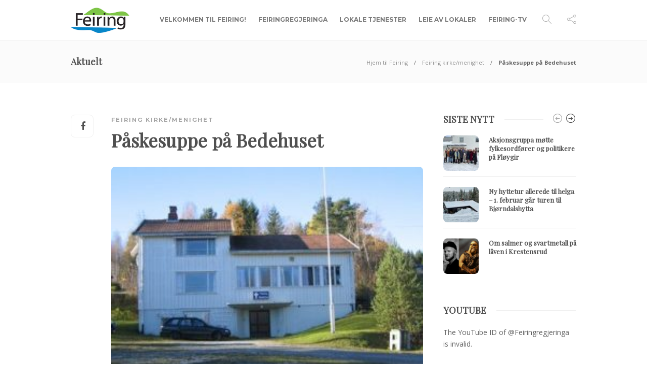

--- FILE ---
content_type: text/html; charset=UTF-8
request_url: https://feiring.info/2015/03/30/paskesuppe-pa-bedehuset/
body_size: 13380
content:
<!DOCTYPE html>
<html lang="nb-NO">
<head>
	<meta charset="UTF-8">
			<meta name="viewport" content="width=device-width, initial-scale=1">
		<meta name='robots' content='index, follow, max-image-preview:large, max-snippet:-1, max-video-preview:-1' />
	<style>img:is([sizes="auto" i], [sizes^="auto," i]) { contain-intrinsic-size: 3000px 1500px }</style>
	
	<!-- This site is optimized with the Yoast SEO plugin v26.8 - https://yoast.com/product/yoast-seo-wordpress/ -->
	<title>Påskesuppe på Bedehuset</title>
	<link rel="canonical" href="https://feiring.info/2015/03/30/paskesuppe-pa-bedehuset/" />
	<meta property="og:locale" content="nb_NO" />
	<meta property="og:type" content="article" />
	<meta property="og:title" content="Påskesuppe på Bedehuset" />
	<meta property="og:description" content="Velkommen til påskesuppe på Bedehuset, skjærtorsdag (2. april) kl. 1700. Terje Prest står for suppa, og ei lita andakt! -Kom som du er, og kom med den du vil, sier Maren Erstad, som på vegne av menighetsrådet ønsker alle innbyggere i Feiring god påske!" />
	<meta property="og:url" content="https://feiring.info/2015/03/30/paskesuppe-pa-bedehuset/" />
	<meta property="og:site_name" content="Feiring - Fager og Frodig" />
	<meta property="article:published_time" content="2015-03-30T21:53:25+00:00" />
	<meta property="og:image" content="https://feiring.info/wp-content/uploads/2014/09/feiring-bedehus-e1549913876735.jpg" />
	<meta property="og:image:width" content="290" />
	<meta property="og:image:height" content="217" />
	<meta property="og:image:type" content="image/jpeg" />
	<meta name="author" content="pr-dep" />
	<meta name="twitter:card" content="summary_large_image" />
	<meta name="twitter:label1" content="Skrevet av" />
	<meta name="twitter:data1" content="pr-dep" />
	<script type="application/ld+json" class="yoast-schema-graph">{"@context":"https://schema.org","@graph":[{"@type":"Article","@id":"https://feiring.info/2015/03/30/paskesuppe-pa-bedehuset/#article","isPartOf":{"@id":"https://feiring.info/2015/03/30/paskesuppe-pa-bedehuset/"},"author":{"name":"pr-dep","@id":"https://feiring.info/#/schema/person/43db22a015d87d17d65542494623f493"},"headline":"Påskesuppe på Bedehuset","datePublished":"2015-03-30T21:53:25+00:00","mainEntityOfPage":{"@id":"https://feiring.info/2015/03/30/paskesuppe-pa-bedehuset/"},"wordCount":51,"image":{"@id":"https://feiring.info/2015/03/30/paskesuppe-pa-bedehuset/#primaryimage"},"thumbnailUrl":"https://feiring.info/wp-content/uploads/2014/09/feiring-bedehus-e1549913876735.jpg","articleSection":["Feiring kirke/menighet"],"inLanguage":"nb-NO"},{"@type":"WebPage","@id":"https://feiring.info/2015/03/30/paskesuppe-pa-bedehuset/","url":"https://feiring.info/2015/03/30/paskesuppe-pa-bedehuset/","name":"Påskesuppe på Bedehuset","isPartOf":{"@id":"https://feiring.info/#website"},"primaryImageOfPage":{"@id":"https://feiring.info/2015/03/30/paskesuppe-pa-bedehuset/#primaryimage"},"image":{"@id":"https://feiring.info/2015/03/30/paskesuppe-pa-bedehuset/#primaryimage"},"thumbnailUrl":"https://feiring.info/wp-content/uploads/2014/09/feiring-bedehus-e1549913876735.jpg","datePublished":"2015-03-30T21:53:25+00:00","author":{"@id":"https://feiring.info/#/schema/person/43db22a015d87d17d65542494623f493"},"breadcrumb":{"@id":"https://feiring.info/2015/03/30/paskesuppe-pa-bedehuset/#breadcrumb"},"inLanguage":"nb-NO","potentialAction":[{"@type":"ReadAction","target":["https://feiring.info/2015/03/30/paskesuppe-pa-bedehuset/"]}]},{"@type":"ImageObject","inLanguage":"nb-NO","@id":"https://feiring.info/2015/03/30/paskesuppe-pa-bedehuset/#primaryimage","url":"https://feiring.info/wp-content/uploads/2014/09/feiring-bedehus-e1549913876735.jpg","contentUrl":"https://feiring.info/wp-content/uploads/2014/09/feiring-bedehus-e1549913876735.jpg","width":290,"height":217},{"@type":"BreadcrumbList","@id":"https://feiring.info/2015/03/30/paskesuppe-pa-bedehuset/#breadcrumb","itemListElement":[{"@type":"ListItem","position":1,"name":"Hjem","item":"https://feiring.info/"},{"@type":"ListItem","position":2,"name":"Påskesuppe på Bedehuset"}]},{"@type":"WebSite","@id":"https://feiring.info/#website","url":"https://feiring.info/","name":"Feiring - Fager og Frodig","description":"Informasjon om Feiring","potentialAction":[{"@type":"SearchAction","target":{"@type":"EntryPoint","urlTemplate":"https://feiring.info/?s={search_term_string}"},"query-input":{"@type":"PropertyValueSpecification","valueRequired":true,"valueName":"search_term_string"}}],"inLanguage":"nb-NO"},{"@type":"Person","@id":"https://feiring.info/#/schema/person/43db22a015d87d17d65542494623f493","name":"pr-dep","image":{"@type":"ImageObject","inLanguage":"nb-NO","@id":"https://feiring.info/#/schema/person/image/","url":"https://secure.gravatar.com/avatar/b9e2a7bfb9bbf87d9f62d7e7ad4f8c4bd9651566950ccc3f4ec02b9311261c2b?s=96&d=mm&r=g","contentUrl":"https://secure.gravatar.com/avatar/b9e2a7bfb9bbf87d9f62d7e7ad4f8c4bd9651566950ccc3f4ec02b9311261c2b?s=96&d=mm&r=g","caption":"pr-dep"},"url":"https://feiring.info/author/lisa/"}]}</script>
	<!-- / Yoast SEO plugin. -->


<link rel='dns-prefetch' href='//fonts.googleapis.com' />
<link rel='preconnect' href='https://fonts.gstatic.com' crossorigin />
<link rel="alternate" type="application/rss+xml" title="Feiring - Fager og Frodig &raquo; strøm" href="https://feiring.info/feed/" />
<link rel="alternate" type="application/rss+xml" title="Feiring - Fager og Frodig &raquo; kommentarstrøm" href="https://feiring.info/comments/feed/" />
<link rel="alternate" type="text/calendar" title="Feiring - Fager og Frodig &raquo; iCal-feed" href="https://feiring.info/events/?ical=1" />
<script type="text/javascript">
/* <![CDATA[ */
window._wpemojiSettings = {"baseUrl":"https:\/\/s.w.org\/images\/core\/emoji\/16.0.1\/72x72\/","ext":".png","svgUrl":"https:\/\/s.w.org\/images\/core\/emoji\/16.0.1\/svg\/","svgExt":".svg","source":{"concatemoji":"https:\/\/feiring.info\/wp-includes\/js\/wp-emoji-release.min.js?ver=6.8.3"}};
/*! This file is auto-generated */
!function(s,n){var o,i,e;function c(e){try{var t={supportTests:e,timestamp:(new Date).valueOf()};sessionStorage.setItem(o,JSON.stringify(t))}catch(e){}}function p(e,t,n){e.clearRect(0,0,e.canvas.width,e.canvas.height),e.fillText(t,0,0);var t=new Uint32Array(e.getImageData(0,0,e.canvas.width,e.canvas.height).data),a=(e.clearRect(0,0,e.canvas.width,e.canvas.height),e.fillText(n,0,0),new Uint32Array(e.getImageData(0,0,e.canvas.width,e.canvas.height).data));return t.every(function(e,t){return e===a[t]})}function u(e,t){e.clearRect(0,0,e.canvas.width,e.canvas.height),e.fillText(t,0,0);for(var n=e.getImageData(16,16,1,1),a=0;a<n.data.length;a++)if(0!==n.data[a])return!1;return!0}function f(e,t,n,a){switch(t){case"flag":return n(e,"\ud83c\udff3\ufe0f\u200d\u26a7\ufe0f","\ud83c\udff3\ufe0f\u200b\u26a7\ufe0f")?!1:!n(e,"\ud83c\udde8\ud83c\uddf6","\ud83c\udde8\u200b\ud83c\uddf6")&&!n(e,"\ud83c\udff4\udb40\udc67\udb40\udc62\udb40\udc65\udb40\udc6e\udb40\udc67\udb40\udc7f","\ud83c\udff4\u200b\udb40\udc67\u200b\udb40\udc62\u200b\udb40\udc65\u200b\udb40\udc6e\u200b\udb40\udc67\u200b\udb40\udc7f");case"emoji":return!a(e,"\ud83e\udedf")}return!1}function g(e,t,n,a){var r="undefined"!=typeof WorkerGlobalScope&&self instanceof WorkerGlobalScope?new OffscreenCanvas(300,150):s.createElement("canvas"),o=r.getContext("2d",{willReadFrequently:!0}),i=(o.textBaseline="top",o.font="600 32px Arial",{});return e.forEach(function(e){i[e]=t(o,e,n,a)}),i}function t(e){var t=s.createElement("script");t.src=e,t.defer=!0,s.head.appendChild(t)}"undefined"!=typeof Promise&&(o="wpEmojiSettingsSupports",i=["flag","emoji"],n.supports={everything:!0,everythingExceptFlag:!0},e=new Promise(function(e){s.addEventListener("DOMContentLoaded",e,{once:!0})}),new Promise(function(t){var n=function(){try{var e=JSON.parse(sessionStorage.getItem(o));if("object"==typeof e&&"number"==typeof e.timestamp&&(new Date).valueOf()<e.timestamp+604800&&"object"==typeof e.supportTests)return e.supportTests}catch(e){}return null}();if(!n){if("undefined"!=typeof Worker&&"undefined"!=typeof OffscreenCanvas&&"undefined"!=typeof URL&&URL.createObjectURL&&"undefined"!=typeof Blob)try{var e="postMessage("+g.toString()+"("+[JSON.stringify(i),f.toString(),p.toString(),u.toString()].join(",")+"));",a=new Blob([e],{type:"text/javascript"}),r=new Worker(URL.createObjectURL(a),{name:"wpTestEmojiSupports"});return void(r.onmessage=function(e){c(n=e.data),r.terminate(),t(n)})}catch(e){}c(n=g(i,f,p,u))}t(n)}).then(function(e){for(var t in e)n.supports[t]=e[t],n.supports.everything=n.supports.everything&&n.supports[t],"flag"!==t&&(n.supports.everythingExceptFlag=n.supports.everythingExceptFlag&&n.supports[t]);n.supports.everythingExceptFlag=n.supports.everythingExceptFlag&&!n.supports.flag,n.DOMReady=!1,n.readyCallback=function(){n.DOMReady=!0}}).then(function(){return e}).then(function(){var e;n.supports.everything||(n.readyCallback(),(e=n.source||{}).concatemoji?t(e.concatemoji):e.wpemoji&&e.twemoji&&(t(e.twemoji),t(e.wpemoji)))}))}((window,document),window._wpemojiSettings);
/* ]]> */
</script>
<link rel='stylesheet' id='tribe-events-pro-mini-calendar-block-styles-css' href='https://feiring.info/wp-content/plugins/events-calendar-pro/build/css/tribe-events-pro-mini-calendar-block.css?ver=7.7.11' type='text/css' media='all' />
<link rel='stylesheet' id='sbi_styles-css' href='https://feiring.info/wp-content/plugins/instagram-feed/css/sbi-styles.min.css?ver=6.10.0' type='text/css' media='all' />
<style id='wp-emoji-styles-inline-css' type='text/css'>

	img.wp-smiley, img.emoji {
		display: inline !important;
		border: none !important;
		box-shadow: none !important;
		height: 1em !important;
		width: 1em !important;
		margin: 0 0.07em !important;
		vertical-align: -0.1em !important;
		background: none !important;
		padding: 0 !important;
	}
</style>
<link rel='stylesheet' id='wp-block-library-css' href='https://feiring.info/wp-includes/css/dist/block-library/style.min.css?ver=6.8.3' type='text/css' media='all' />
<style id='classic-theme-styles-inline-css' type='text/css'>
/*! This file is auto-generated */
.wp-block-button__link{color:#fff;background-color:#32373c;border-radius:9999px;box-shadow:none;text-decoration:none;padding:calc(.667em + 2px) calc(1.333em + 2px);font-size:1.125em}.wp-block-file__button{background:#32373c;color:#fff;text-decoration:none}
</style>
<style id='global-styles-inline-css' type='text/css'>
:root{--wp--preset--aspect-ratio--square: 1;--wp--preset--aspect-ratio--4-3: 4/3;--wp--preset--aspect-ratio--3-4: 3/4;--wp--preset--aspect-ratio--3-2: 3/2;--wp--preset--aspect-ratio--2-3: 2/3;--wp--preset--aspect-ratio--16-9: 16/9;--wp--preset--aspect-ratio--9-16: 9/16;--wp--preset--color--black: #000000;--wp--preset--color--cyan-bluish-gray: #abb8c3;--wp--preset--color--white: #ffffff;--wp--preset--color--pale-pink: #f78da7;--wp--preset--color--vivid-red: #cf2e2e;--wp--preset--color--luminous-vivid-orange: #ff6900;--wp--preset--color--luminous-vivid-amber: #fcb900;--wp--preset--color--light-green-cyan: #7bdcb5;--wp--preset--color--vivid-green-cyan: #00d084;--wp--preset--color--pale-cyan-blue: #8ed1fc;--wp--preset--color--vivid-cyan-blue: #0693e3;--wp--preset--color--vivid-purple: #9b51e0;--wp--preset--gradient--vivid-cyan-blue-to-vivid-purple: linear-gradient(135deg,rgba(6,147,227,1) 0%,rgb(155,81,224) 100%);--wp--preset--gradient--light-green-cyan-to-vivid-green-cyan: linear-gradient(135deg,rgb(122,220,180) 0%,rgb(0,208,130) 100%);--wp--preset--gradient--luminous-vivid-amber-to-luminous-vivid-orange: linear-gradient(135deg,rgba(252,185,0,1) 0%,rgba(255,105,0,1) 100%);--wp--preset--gradient--luminous-vivid-orange-to-vivid-red: linear-gradient(135deg,rgba(255,105,0,1) 0%,rgb(207,46,46) 100%);--wp--preset--gradient--very-light-gray-to-cyan-bluish-gray: linear-gradient(135deg,rgb(238,238,238) 0%,rgb(169,184,195) 100%);--wp--preset--gradient--cool-to-warm-spectrum: linear-gradient(135deg,rgb(74,234,220) 0%,rgb(151,120,209) 20%,rgb(207,42,186) 40%,rgb(238,44,130) 60%,rgb(251,105,98) 80%,rgb(254,248,76) 100%);--wp--preset--gradient--blush-light-purple: linear-gradient(135deg,rgb(255,206,236) 0%,rgb(152,150,240) 100%);--wp--preset--gradient--blush-bordeaux: linear-gradient(135deg,rgb(254,205,165) 0%,rgb(254,45,45) 50%,rgb(107,0,62) 100%);--wp--preset--gradient--luminous-dusk: linear-gradient(135deg,rgb(255,203,112) 0%,rgb(199,81,192) 50%,rgb(65,88,208) 100%);--wp--preset--gradient--pale-ocean: linear-gradient(135deg,rgb(255,245,203) 0%,rgb(182,227,212) 50%,rgb(51,167,181) 100%);--wp--preset--gradient--electric-grass: linear-gradient(135deg,rgb(202,248,128) 0%,rgb(113,206,126) 100%);--wp--preset--gradient--midnight: linear-gradient(135deg,rgb(2,3,129) 0%,rgb(40,116,252) 100%);--wp--preset--font-size--small: 13px;--wp--preset--font-size--medium: 20px;--wp--preset--font-size--large: 36px;--wp--preset--font-size--x-large: 42px;--wp--preset--spacing--20: 0.44rem;--wp--preset--spacing--30: 0.67rem;--wp--preset--spacing--40: 1rem;--wp--preset--spacing--50: 1.5rem;--wp--preset--spacing--60: 2.25rem;--wp--preset--spacing--70: 3.38rem;--wp--preset--spacing--80: 5.06rem;--wp--preset--shadow--natural: 6px 6px 9px rgba(0, 0, 0, 0.2);--wp--preset--shadow--deep: 12px 12px 50px rgba(0, 0, 0, 0.4);--wp--preset--shadow--sharp: 6px 6px 0px rgba(0, 0, 0, 0.2);--wp--preset--shadow--outlined: 6px 6px 0px -3px rgba(255, 255, 255, 1), 6px 6px rgba(0, 0, 0, 1);--wp--preset--shadow--crisp: 6px 6px 0px rgba(0, 0, 0, 1);}:where(.is-layout-flex){gap: 0.5em;}:where(.is-layout-grid){gap: 0.5em;}body .is-layout-flex{display: flex;}.is-layout-flex{flex-wrap: wrap;align-items: center;}.is-layout-flex > :is(*, div){margin: 0;}body .is-layout-grid{display: grid;}.is-layout-grid > :is(*, div){margin: 0;}:where(.wp-block-columns.is-layout-flex){gap: 2em;}:where(.wp-block-columns.is-layout-grid){gap: 2em;}:where(.wp-block-post-template.is-layout-flex){gap: 1.25em;}:where(.wp-block-post-template.is-layout-grid){gap: 1.25em;}.has-black-color{color: var(--wp--preset--color--black) !important;}.has-cyan-bluish-gray-color{color: var(--wp--preset--color--cyan-bluish-gray) !important;}.has-white-color{color: var(--wp--preset--color--white) !important;}.has-pale-pink-color{color: var(--wp--preset--color--pale-pink) !important;}.has-vivid-red-color{color: var(--wp--preset--color--vivid-red) !important;}.has-luminous-vivid-orange-color{color: var(--wp--preset--color--luminous-vivid-orange) !important;}.has-luminous-vivid-amber-color{color: var(--wp--preset--color--luminous-vivid-amber) !important;}.has-light-green-cyan-color{color: var(--wp--preset--color--light-green-cyan) !important;}.has-vivid-green-cyan-color{color: var(--wp--preset--color--vivid-green-cyan) !important;}.has-pale-cyan-blue-color{color: var(--wp--preset--color--pale-cyan-blue) !important;}.has-vivid-cyan-blue-color{color: var(--wp--preset--color--vivid-cyan-blue) !important;}.has-vivid-purple-color{color: var(--wp--preset--color--vivid-purple) !important;}.has-black-background-color{background-color: var(--wp--preset--color--black) !important;}.has-cyan-bluish-gray-background-color{background-color: var(--wp--preset--color--cyan-bluish-gray) !important;}.has-white-background-color{background-color: var(--wp--preset--color--white) !important;}.has-pale-pink-background-color{background-color: var(--wp--preset--color--pale-pink) !important;}.has-vivid-red-background-color{background-color: var(--wp--preset--color--vivid-red) !important;}.has-luminous-vivid-orange-background-color{background-color: var(--wp--preset--color--luminous-vivid-orange) !important;}.has-luminous-vivid-amber-background-color{background-color: var(--wp--preset--color--luminous-vivid-amber) !important;}.has-light-green-cyan-background-color{background-color: var(--wp--preset--color--light-green-cyan) !important;}.has-vivid-green-cyan-background-color{background-color: var(--wp--preset--color--vivid-green-cyan) !important;}.has-pale-cyan-blue-background-color{background-color: var(--wp--preset--color--pale-cyan-blue) !important;}.has-vivid-cyan-blue-background-color{background-color: var(--wp--preset--color--vivid-cyan-blue) !important;}.has-vivid-purple-background-color{background-color: var(--wp--preset--color--vivid-purple) !important;}.has-black-border-color{border-color: var(--wp--preset--color--black) !important;}.has-cyan-bluish-gray-border-color{border-color: var(--wp--preset--color--cyan-bluish-gray) !important;}.has-white-border-color{border-color: var(--wp--preset--color--white) !important;}.has-pale-pink-border-color{border-color: var(--wp--preset--color--pale-pink) !important;}.has-vivid-red-border-color{border-color: var(--wp--preset--color--vivid-red) !important;}.has-luminous-vivid-orange-border-color{border-color: var(--wp--preset--color--luminous-vivid-orange) !important;}.has-luminous-vivid-amber-border-color{border-color: var(--wp--preset--color--luminous-vivid-amber) !important;}.has-light-green-cyan-border-color{border-color: var(--wp--preset--color--light-green-cyan) !important;}.has-vivid-green-cyan-border-color{border-color: var(--wp--preset--color--vivid-green-cyan) !important;}.has-pale-cyan-blue-border-color{border-color: var(--wp--preset--color--pale-cyan-blue) !important;}.has-vivid-cyan-blue-border-color{border-color: var(--wp--preset--color--vivid-cyan-blue) !important;}.has-vivid-purple-border-color{border-color: var(--wp--preset--color--vivid-purple) !important;}.has-vivid-cyan-blue-to-vivid-purple-gradient-background{background: var(--wp--preset--gradient--vivid-cyan-blue-to-vivid-purple) !important;}.has-light-green-cyan-to-vivid-green-cyan-gradient-background{background: var(--wp--preset--gradient--light-green-cyan-to-vivid-green-cyan) !important;}.has-luminous-vivid-amber-to-luminous-vivid-orange-gradient-background{background: var(--wp--preset--gradient--luminous-vivid-amber-to-luminous-vivid-orange) !important;}.has-luminous-vivid-orange-to-vivid-red-gradient-background{background: var(--wp--preset--gradient--luminous-vivid-orange-to-vivid-red) !important;}.has-very-light-gray-to-cyan-bluish-gray-gradient-background{background: var(--wp--preset--gradient--very-light-gray-to-cyan-bluish-gray) !important;}.has-cool-to-warm-spectrum-gradient-background{background: var(--wp--preset--gradient--cool-to-warm-spectrum) !important;}.has-blush-light-purple-gradient-background{background: var(--wp--preset--gradient--blush-light-purple) !important;}.has-blush-bordeaux-gradient-background{background: var(--wp--preset--gradient--blush-bordeaux) !important;}.has-luminous-dusk-gradient-background{background: var(--wp--preset--gradient--luminous-dusk) !important;}.has-pale-ocean-gradient-background{background: var(--wp--preset--gradient--pale-ocean) !important;}.has-electric-grass-gradient-background{background: var(--wp--preset--gradient--electric-grass) !important;}.has-midnight-gradient-background{background: var(--wp--preset--gradient--midnight) !important;}.has-small-font-size{font-size: var(--wp--preset--font-size--small) !important;}.has-medium-font-size{font-size: var(--wp--preset--font-size--medium) !important;}.has-large-font-size{font-size: var(--wp--preset--font-size--large) !important;}.has-x-large-font-size{font-size: var(--wp--preset--font-size--x-large) !important;}
:where(.wp-block-post-template.is-layout-flex){gap: 1.25em;}:where(.wp-block-post-template.is-layout-grid){gap: 1.25em;}
:where(.wp-block-columns.is-layout-flex){gap: 2em;}:where(.wp-block-columns.is-layout-grid){gap: 2em;}
:root :where(.wp-block-pullquote){font-size: 1.5em;line-height: 1.6;}
</style>
<link rel='stylesheet' id='ye_dynamic-css' href='https://feiring.info/wp-content/plugins/youtube-embed/css/main.min.css?ver=5.4' type='text/css' media='all' />
<link rel='stylesheet' id='tribe-events-v2-single-skeleton-css' href='https://feiring.info/wp-content/plugins/the-events-calendar/build/css/tribe-events-single-skeleton.css?ver=6.15.12.2' type='text/css' media='all' />
<link rel='stylesheet' id='tribe-events-v2-single-skeleton-full-css' href='https://feiring.info/wp-content/plugins/the-events-calendar/build/css/tribe-events-single-full.css?ver=6.15.12.2' type='text/css' media='all' />
<link rel='stylesheet' id='tec-events-elementor-widgets-base-styles-css' href='https://feiring.info/wp-content/plugins/the-events-calendar/build/css/integrations/plugins/elementor/widgets/widget-base.css?ver=6.15.12.2' type='text/css' media='all' />
<link rel='stylesheet' id='tablepress-default-css' href='https://feiring.info/wp-content/tablepress-combined.min.css?ver=24' type='text/css' media='all' />
<link rel='stylesheet' id='bootstrap-css' href='https://feiring.info/wp-content/themes/gillion/css/plugins/bootstrap.min.css?ver=3.3.4' type='text/css' media='all' />
<link rel='stylesheet' id='font-awesome-css' href='https://feiring.info/wp-content/plugins/elementor/assets/lib/font-awesome/css/font-awesome.min.css?ver=4.7.0' type='text/css' media='all' />
<link rel='stylesheet' id='gillion-plugins-css' href='https://feiring.info/wp-content/themes/gillion/css/plugins.css?ver=6.8.3' type='text/css' media='all' />
<link rel='stylesheet' id='gillion-styles-css' href='https://feiring.info/wp-content/themes/gillion/style.css?ver=6.8.3' type='text/css' media='all' />
<link rel='stylesheet' id='gillion-responsive-css' href='https://feiring.info/wp-content/themes/gillion/css/responsive.css?ver=6.8.3' type='text/css' media='all' />
<style id='gillion-responsive-inline-css' type='text/css'>
@media (min-width: 1050px) {.container { max-width: 1000px!important;min-width: 1000px!important; width: 1000px!important;}/* Elementor Page Builder */.elementor-section-boxed.elementor-top-section > .elementor-container { width: 1000px;min-width: auto;max-width: 100%; }.elementor-section-boxed.elementor-top-section > .elementor-container .elementor-section > .elementor-container {width: 100%;}} 



.elementor-widget-text-editor a { text-decoration: underline;}.drts-view-entities-list-grid a { text-decoration: none !important;}.simcal-event-details p:last-child a { display: none !important;}
</style>
<link rel='stylesheet' id='gillion-theme-settings-css' href='https://feiring.info/wp-content/uploads/gillion-dynamic-styles.css?ver=234925514' type='text/css' media='all' />
<link rel='stylesheet' id='plyr-css' href='https://feiring.info/wp-content/themes/gillion/css/plugins/plyr.css?ver=6.8.3' type='text/css' media='all' />
<link rel='stylesheet' id='gillion-default-fonts-css' href='https://fonts.googleapis.com/css?family=Montserrat%3A300%2C400%2C400i%2C700%7COpen+Sans%3A300%2C400%2C400i%2C700&#038;ver=6.8.3' type='text/css' media='all' />
<link rel="preload" as="style" href="https://fonts.googleapis.com/css?family=Open%20Sans%7CPlayfair%20Display%7CMontserrat:700&#038;display=swap&#038;ver=1765392301" /><link rel="stylesheet" href="https://fonts.googleapis.com/css?family=Open%20Sans%7CPlayfair%20Display%7CMontserrat:700&#038;display=swap&#038;ver=1765392301" media="print" onload="this.media='all'"><noscript><link rel="stylesheet" href="https://fonts.googleapis.com/css?family=Open%20Sans%7CPlayfair%20Display%7CMontserrat:700&#038;display=swap&#038;ver=1765392301" /></noscript><script type="text/javascript" src="https://feiring.info/wp-includes/js/jquery/jquery.min.js?ver=3.7.1" id="jquery-core-js"></script>
<script type="text/javascript" src="https://feiring.info/wp-includes/js/jquery/jquery-migrate.min.js?ver=3.4.1" id="jquery-migrate-js"></script>
<script type="text/javascript" src="https://feiring.info/wp-content/themes/gillion/js/plugins.js?ver=6.8.3" id="gillion-plugins-js"></script>
<script type="text/javascript" id="gillion-scripts-js-extra">
/* <![CDATA[ */
var gillion_loadmore_posts = {"ajax_url":"https:\/\/feiring.info\/wp-admin\/admin-ajax.php"};
var gillion = {"siteurl":"https:\/\/feiring.info\/","loggedin":"","page_loader":"0","notice":"","header_animation_dropdown_delay":"1000","header_animation_dropdown":"easeOutQuint","header_animation_dropdown_speed":"300","lightbox_opacity":"0.88","lightbox_transition":"elastic","page_numbers_prev":"Previous","page_numbers_next":"Next","rtl_support":"","footer_parallax":"","social_share":"{\"facebook\":\"1\"}","text_show_all":"Show All","single_post_slider_parallax":"1"};
/* ]]> */
</script>
<script type="text/javascript" src="https://feiring.info/wp-content/themes/gillion/js/scripts.js?ver=6.8.3" id="gillion-scripts-js"></script>
<script type="text/javascript" src="https://feiring.info/wp-content/themes/gillion/js/plugins/plyr.min.js?ver=6.8.3" id="plyr-js"></script>
<link rel="https://api.w.org/" href="https://feiring.info/wp-json/" /><link rel="alternate" title="JSON" type="application/json" href="https://feiring.info/wp-json/wp/v2/posts/11468" /><link rel="EditURI" type="application/rsd+xml" title="RSD" href="https://feiring.info/xmlrpc.php?rsd" />
<meta name="generator" content="WordPress 6.8.3" />
<link rel='shortlink' href='https://feiring.info/?p=11468' />
<link rel="alternate" title="oEmbed (JSON)" type="application/json+oembed" href="https://feiring.info/wp-json/oembed/1.0/embed?url=https%3A%2F%2Ffeiring.info%2F2015%2F03%2F30%2Fpaskesuppe-pa-bedehuset%2F" />
<link rel="alternate" title="oEmbed (XML)" type="text/xml+oembed" href="https://feiring.info/wp-json/oembed/1.0/embed?url=https%3A%2F%2Ffeiring.info%2F2015%2F03%2F30%2Fpaskesuppe-pa-bedehuset%2F&#038;format=xml" />
<meta name="generator" content="Redux 4.5.10" /><meta name="tec-api-version" content="v1"><meta name="tec-api-origin" content="https://feiring.info"><link rel="alternate" href="https://feiring.info/wp-json/tribe/events/v1/" /><meta name="generator" content="Elementor 3.33.2; features: additional_custom_breakpoints; settings: css_print_method-external, google_font-enabled, font_display-swap">
			<style>
				.e-con.e-parent:nth-of-type(n+4):not(.e-lazyloaded):not(.e-no-lazyload),
				.e-con.e-parent:nth-of-type(n+4):not(.e-lazyloaded):not(.e-no-lazyload) * {
					background-image: none !important;
				}
				@media screen and (max-height: 1024px) {
					.e-con.e-parent:nth-of-type(n+3):not(.e-lazyloaded):not(.e-no-lazyload),
					.e-con.e-parent:nth-of-type(n+3):not(.e-lazyloaded):not(.e-no-lazyload) * {
						background-image: none !important;
					}
				}
				@media screen and (max-height: 640px) {
					.e-con.e-parent:nth-of-type(n+2):not(.e-lazyloaded):not(.e-no-lazyload),
					.e-con.e-parent:nth-of-type(n+2):not(.e-lazyloaded):not(.e-no-lazyload) * {
						background-image: none !important;
					}
				}
			</style>
			<link rel="icon" href="https://feiring.info/wp-content/uploads/2019/01/logo2-1.png" sizes="32x32" />
<link rel="icon" href="https://feiring.info/wp-content/uploads/2019/01/logo2-1.png" sizes="192x192" />
<link rel="apple-touch-icon" href="https://feiring.info/wp-content/uploads/2019/01/logo2-1.png" />
<meta name="msapplication-TileImage" content="https://feiring.info/wp-content/uploads/2019/01/logo2-1.png" />
		<style type="text/css" id="wp-custom-css">
			.post-style-cover .post-container:after {
    background: linear-gradient( rgba(0, 0, 0, 0) 25%, rgba(0, 0, 0, 0.75) ) !important;
}
.elementor-heading-title a {
	text-decoration: underline;
}		</style>
		</head>
<body class="wp-singular post-template-default single single-post postid-11468 single-format-standard wp-theme-gillion tribe-no-js singular sh-body-header-sticky sh-title-style1 sh-section-tabs-style1 sh-carousel-style1 sh-carousel-position-title sh-post-categories-style1 sh-review-style1 sh-meta-order-bottom sh-instagram-widget-columns2 sh-categories-position-image sh-media-icon-title sh-wc-labels-off sh-instagram-widget-with-button elementor-default elementor-kit-22761" >


<div class="sh-header-side">
	</div>
<div class="sh-header-side-overlay"></div>

	<div id="page-container" class="">
		
														<header class="primary-mobile">
						<div id="header-mobile" class="sh-header-mobile">
	<div class="sh-header-mobile-navigation">
		<div class="container">
			<div class="sh-table sh-header-mobile-table">
				<div class="sh-table-cell">

										<nav id="header-navigation-mobile" class="header-standard-position sh-header-mobile-navigation-left">
						<div class="sh-nav-container">
							<ul class="sh-nav">
								<li>
									<div class="sh-hamburger-menu sh-nav-dropdown">
					                	<span></span>
					                	<span></span>
					                	<span></span>
					                	<span></span>
					                </div>
								</li>
							</ul>
						</div>
					</nav>

				</div>
				<div class="sh-table-cell sh-header-logo-container">

										        <div class="header-logo">
            <a href="https://feiring.info/" class="header-logo-container sh-table-small">
                <div class="sh-table-cell">

                    <img class="sh-standard-logo" src="https://feiring.info/wp-content/uploads/2011/09/logo.png" alt="Feiring - Fager og Frodig" height=&quot;50&quot; />
                    <img class="sh-sticky-logo" src="https://feiring.info/wp-content/uploads/2011/09/logo.png" alt="Feiring - Fager og Frodig" height=&quot;50&quot; />
                    <img class="sh-light-logo" src="https://feiring.info/wp-content/uploads/2011/09/logo.png" alt="Feiring - Fager og Frodig" height=&quot;50&quot; />

                </div>
            </a>
        </div>

    
				</div>
				<div class="sh-table-cell">

										<nav class="header-standard-position sh-header-mobile-navigation-right">
						<div class="sh-nav-container">
							<ul class="sh-nav">

																
							</ul>
						</div>
					</nav>

				</div>
			</div>
		</div>
	</div>
	<nav class="sh-header-mobile-dropdown">
		<div class="container sh-nav-container">
			<ul class="sh-nav-mobile"></ul>
		</div>

		<div class="container sh-nav-container">
							<div class="header-mobile-social-media">
					<a href="https://www.facebook.com/2093Feiring/"  target = "_blank"  class="social-media-facebook">
                    <i class="fa fa-facebook"></i>
                </a><a href="https://www.instagram.com/feiringbygda/?hl=nb"  target = "_blank"  class="social-media-instagram">
                    <i class="fa fa-instagram"></i>
                </a><a href="https://www.youtube.com/@Feiringregjeringa/featured"  target = "_blank"  class="social-media-youtube">
                    <i class="fa fa-youtube"></i>
                </a><div class="sh-clear"></div>				</div>
					</div>

					<div class="header-mobile-search">
				<div class="container sh-nav-container">
					<form role="search" method="get" class="header-mobile-form" action="https://feiring.info/">
						<input class="header-mobile-form-input" type="text" placeholder="Search here.." value="" name="s" required />
						<button type="submit" class="header-mobile-form-submit">
							<i class="icon-magnifier"></i>
						</button>
					</form>
				</div>
			</div>
			</nav>
</div>
					</header>
					<header class="primary-desktop">
						
<div class="sh-header-height">
	<div class="sh-header sh-header-2 sh-sticky-header">
		<div class="container">
			<div class="sh-table">
				<div class="sh-table-cell sh-header-logo-container">

										<nav class="header-standard-position">
						<div class="sh-nav-container">
							<ul class="sh-nav sh-nav-left">
								<li>
																		        <div class="header-logo">
            <a href="https://feiring.info/" class="header-logo-container sh-table-small">
                <div class="sh-table-cell">

                    <img class="sh-standard-logo" src="https://feiring.info/wp-content/uploads/2011/09/logo.png" alt="Feiring - Fager og Frodig" height=&quot;50&quot; />
                    <img class="sh-sticky-logo" src="https://feiring.info/wp-content/uploads/2011/09/logo.png" alt="Feiring - Fager og Frodig" height=&quot;50&quot; />
                    <img class="sh-light-logo" src="https://feiring.info/wp-content/uploads/2011/09/logo.png" alt="Feiring - Fager og Frodig" height=&quot;50&quot; />

                </div>
            </a>
        </div>

    								</li>
							</ul>
						</div>
					</nav>

				</div>
				<div class="sh-table-cell sh-header-nav-container">

										<nav id="header-navigation" class="header-standard-position">

													<div class="sh-nav-container">
								<ul class="sh-nav">
									<li id="menu-item-22868" class="menu-item menu-item-type-post_type menu-item-object-page menu-item-22868"><a href = "https://feiring.info/om-feiring-2/">Velkommen til Feiring!</a></li><li id="menu-item-22871" class="menu-item menu-item-type-post_type menu-item-object-page menu-item-22871"><a href = "https://feiring.info/feiringregjeringa/">Feiringregjeringa</a></li><li id="menu-item-23157" class="menu-item menu-item-type-post_type menu-item-object-page menu-item-23157"><a href = "https://feiring.info/tjenester/">Lokale tjenester</a></li><li id="menu-item-26310" class="menu-item menu-item-type-post_type menu-item-object-page menu-item-26310"><a href = "https://feiring.info/leie-av-lokaler-i-feiring/">Leie av lokaler</a></li><li id="menu-item-23417" class="menu-item menu-item-type-custom menu-item-object-custom menu-item-23417"><a href = "https://www.youtube.com/@Feiringregjeringa">Feiring-TV</a></li>																		
            <li class="menu-item sh-nav-search sh-nav-special">
                <a href="#"><i class="icon icon-magnifier"></i></a>
            </li>									
            <li class="menu-item menu-item-has-children sh-nav-share sh-nav-special">
            	<a href="#">
            		<div>
            			<i class="icon icon-share"></i>
            		</div>
            	</a>
            	<ul class="sub-menu sh-nav-share-ul">
            		<li class="sh-share-item sh-share-item-facebook menu-item">
                <a href="https://www.facebook.com/2093Feiring/"  target = "_blank" >
                    <i class="fa fa-facebook"></i>
                </a>
            </li><li class="sh-share-item sh-share-item-instagram menu-item">
                <a href="https://www.instagram.com/feiringbygda/?hl=nb"  target = "_blank" >
                    <i class="fa fa-instagram"></i>
                </a>
            </li><li class="sh-share-item sh-share-item-youtube menu-item">
                <a href="https://www.youtube.com/@Feiringregjeringa/featured"  target = "_blank" >
                    <i class="fa fa-youtube"></i>
                </a>
            </li>
            	</ul>
            </li>																																													
								</ul>
							</div>

											</nav>

				</div>
			</div>
		</div>

		<div class="sh-header-search-side">
	<div class="sh-header-search-side-container">

		<form method="get" class="sh-header-search-form" action="https://feiring.info/">
			<input type="text" value="" name="s" class="sh-header-search-side-input" placeholder="Enter a keyword to search..." />
			<div class="sh-header-search-side-close">
				<i class="ti-close"></i>
			</div>
			<div class="sh-header-search-side-icon">
				<i class="ti-search"></i>
			</div>
		</form>

	</div>
</div>
	</div>
</div>
					</header>
							


			


			
	
		<div class="sh-titlebar">
			<div class="container">
				<div class="sh-table sh-titlebar-height-small">
					<div class="titlebar-title sh-table-cell">

													<h2>
								Aktuelt							</h2>
						
					</div>
											<div class="title-level sh-table-cell">

							<div id="breadcrumbs" class="breadcrumb-trail breadcrumbs"><span class="item-home"><a class="bread-link bread-home" href="https://feiring.info/" title="Hjem til Feiring">Hjem til Feiring</a></span><span class="separator"> &gt; </span><span class="item-cat"><a href="https://feiring.info/category/feiring-kirke/">Feiring kirke/menighet</a></span><span class="separator"> &gt; </span><span class="item-current item-11468"><span class="bread-current bread-11468" title="Påskesuppe på Bedehuset">Påskesuppe på Bedehuset</span></span></div>
						</div>
									</div>
			</div>
		</div>

	

			
		
			<div id="wrapper" class="layout-default">
				
				<div class="content-container sh-page-layout-default">
									<div class="container entry-content">
				
				


	<div id="content-wrapper" class="content-wrapper-with-sidebar">
		<div id="content" class="content-layout-sidebar-right content-with-sidebar-right">
			<div class="blog-single blog-style-single blog-style-single-share  blog-blockquote-style1  blog-style-post-toptitle">
				
							<article id="post-11468" class="post-item post-item-single post-11468 post type-post status-publish format-standard has-post-thumbnail hentry category-feiring-kirke">

								<meta content="https://feiring.info/wp-content/uploads/2014/09/feiring-bedehus-e1549913876735.jpg" itemprop="image"/>

								
								
								<div class="post-item-single-container">
																												<div class="post-content-share post-content-share-bar"></div>
									
																			<div class="post-single-meta">
											<div class="post-categories-container">
                <div class="post-categories"><a href="https://feiring.info/category/feiring-kirke/">Feiring kirke/menighet</a></div>
            </div>
																							<a class="post-title">
													<h1>
																												Påskesuppe på Bedehuset													</h1>
												</a>
											
											<div class="post-meta">
												
    <div class="post-meta-content">
        
                
                
                
                
                
                            <span class="placeholder-post-read-later"></span>
            </div>

											</div>
										</div>
									

																			<div class="post-type-content">
											
			<div class="post-thumbnail">
						<img src="https://feiring.info/wp-content/uploads/2014/09/feiring-bedehus-e1549913876735.jpg" alt="Påskesuppe på Bedehuset">
			
        <a href="https://feiring.info/wp-content/uploads/2014/09/feiring-bedehus-e1549913876735.jpg" class="post-lightbox" data-rel="lightcase:post_gallery_11468"></a>

    		</div>

			
										</div>
									

									<div class="post-content post-single-content">
										
										<p>Velkommen til påskesuppe på Bedehuset, skjærtorsdag (2. april) kl. 1700.</p>
<div>Terje Prest står for suppa, og ei lita andakt! -Kom som du er, og kom med den du vil, sier Maren Erstad, som på vegne av menighetsrådet ønsker alle innbyggere i Feiring god påske!</div>
<div></div>
<div><a href="http://feiring.info/wp-content/uploads/2015/03/god-paske2.jpg"><img fetchpriority="high" decoding="async" class="alignnone size-full wp-image-11469" src="http://feiring.info/wp-content/uploads/2015/03/god-paske2.jpg" alt="god-paske2" width="400" height="237" /></a></div>
<div></div>

																			</div>


																		<div class="sh-page-links"></div>

									<div class="post-tags-container">
																				

																				

																				
																				<div class="sh-clear"></div>
									</div>

																			<div class="post-content-share-mobile-contaner">
											<div class="post-content-share post-content-share-bar post-content-share-mobile"></div>
										</div>
									
								</div>

																		<script type="text/javascript">
										jQuery(function($) {
											$.ajax({
												type: 'POST',
												url: "/wp-admin/admin-ajax.php",
												data : {
													action : 'post_views_count',
													post_id : 11468												},
												success: function( response ) {
													$('.sh-page-views').html( response );
												}
											});
										});
									</script>
									



																		
				<div class="post-switch post-swtich-style1">
			<div class="row">
				<div class="col-md-6">
											
							<div class="post-switch-item " style="background-image: url(https://feiring.info/wp-content/uploads/2015/03/paskefeiring-1024x602.jpg);">
								<div class="post-switch-item-content">
																			<a href="https://feiring.info/2015/03/30/paske-feiring-2/" class="post-switch-item-left">
											<i class="icon icon-arrow-left-circle"></i>
										</a>
									
									<div class="post-switch-item-right">
										<div class="post-categories-container">
                <div class="post-categories"><a href="https://feiring.info/category/dette-er-feiring/">Dette er Feiring</a></div>
            </div>										<p>
																							<a href="https://feiring.info/2015/03/30/paske-feiring-2/">
																											Påske-Feiring																									</a>
																					</p>
									</div>
								</div>
							</div>

															</div>
				<div class="col-md-6">
											
							<div class="post-switch-next post-switch-item " style="background-image: url(https://feiring.info/wp-content/uploads/2015/03/lopp.jpg);">
								<div class="post-switch-item-content">

									<div class="post-switch-item-right">
										<div class="post-categories-container">
                <div class="post-categories"><a href="https://feiring.info/category/aktiviteter/">Aktiviteter</a></div>
            </div>										<p>
																							<a href="https://feiring.info/2015/03/30/loppemarked1/">
																											Loppemarked																									</a>
																					</p>
									</div>

																			<a href="https://feiring.info/2015/03/30/loppemarked1/" class="post-switch-item-left">
											<i class="icon icon-arrow-right-circle"></i>
										</a>
									
								</div>
							</div>

															</div>
			</div>
		</div>

									




																		

									
									
							</article>
						
				</div>
			</div>
							<div id="sidebar" class="sidebar-right">
					
<div class="sidebar-container">
			<div id="posts_slider-1" class="widget_facebook widget-item widget_posts_slider">
			<div class="widget-slide-arrows-container">
			<div class="sh-widget-title-styling"><h3 class="widget-title">SISTE NYTT</h3></div>                			<div class="widget-slide-arrows sh-carousel-buttons-styling"></div>
            		</div>
	
			
			<div class="sh-widget-posts-slider sh-widget-posts-slider-init">
				<div class="sh-widget-posts-slider-group">
				
                            						<div class="sh-widget-posts-slider-item sh-widget-posts-slider-style1">
    							<a href="https://feiring.info/2026/01/29/aksjonsgruppa-motte-fylkesordforer-og-politikere-pa-floygir/" class="sh-widget-posts-slider-thumbnail sh-post-review-mini" style="background-image: url( https://feiring.info/wp-content/uploads/2026/01/afk_aksjonsgruppa-80x80.jpg);">
                                                                        <div class="post-overlay-small"></div>
                                </a>
    							<div class="sh-widget-posts-slider-content">
    								<a href="https://feiring.info/2026/01/29/aksjonsgruppa-motte-fylkesordforer-og-politikere-pa-floygir/">
    									<h5 class="post-title">
    										Aksjonsgruppa møtte fylkesordfører og politikere på Fløygir    									</h5>
    								</a>
    								<div class="post-meta">
    									
    <div class="post-meta-content">
        
                
                
                
                
                
                            <span class="placeholder-post-read-later"></span>
            </div>

    								</div>
    							</div>
    						</div>
                        
						
					
                            						<div class="sh-widget-posts-slider-item sh-widget-posts-slider-style1">
    							<a href="https://feiring.info/2026/01/28/ny-hyttetur-allerede-til-helga-1-februar-gar-turen-til-bjorndalshytta/" class="sh-widget-posts-slider-thumbnail sh-post-review-mini" style="background-image: url( https://feiring.info/wp-content/uploads/2026/01/20250202_105253-80x80.jpg);">
                                                                        <div class="post-overlay-small"></div>
                                </a>
    							<div class="sh-widget-posts-slider-content">
    								<a href="https://feiring.info/2026/01/28/ny-hyttetur-allerede-til-helga-1-februar-gar-turen-til-bjorndalshytta/">
    									<h5 class="post-title">
    										Ny hyttetur allerede til helga &#8211; 1. februar går turen til Bjørndalshytta    									</h5>
    								</a>
    								<div class="post-meta">
    									
    <div class="post-meta-content">
        
                
                
                
                
                
                            <span class="placeholder-post-read-later"></span>
            </div>

    								</div>
    							</div>
    						</div>
                        
						
					
                            						<div class="sh-widget-posts-slider-item sh-widget-posts-slider-style1">
    							<a href="https://feiring.info/2026/01/28/om-salmer-og-svartmetall-pa-laven-i-krestensrud/" class="sh-widget-posts-slider-thumbnail sh-post-review-mini" style="background-image: url( https://feiring.info/wp-content/uploads/2026/01/Lewi-og-Kjell-Age-2-80x80.png);">
                                                                        <div class="post-overlay-small"></div>
                                </a>
    							<div class="sh-widget-posts-slider-content">
    								<a href="https://feiring.info/2026/01/28/om-salmer-og-svartmetall-pa-laven-i-krestensrud/">
    									<h5 class="post-title">
    										Om salmer og svartmetall på låven i Krestensrud    									</h5>
    								</a>
    								<div class="post-meta">
    									
    <div class="post-meta-content">
        
                
                
                
                
                
                            <span class="placeholder-post-read-later"></span>
            </div>

    								</div>
    							</div>
    						</div>
                        
												</div><div class="sh-widget-posts-slider-group">
						
					
                            						<div class="sh-widget-posts-slider-item sh-widget-posts-slider-style1">
    							<a href="https://feiring.info/2026/01/22/grenselose-folkemusikktolkninger-osterlide-kommer-til-kjerka/" class="sh-widget-posts-slider-thumbnail sh-post-review-mini" style="background-image: url( https://feiring.info/wp-content/uploads/2026/01/Osterlide-80x80.jpeg);">
                                                                        <div class="post-overlay-small"></div>
                                </a>
    							<div class="sh-widget-posts-slider-content">
    								<a href="https://feiring.info/2026/01/22/grenselose-folkemusikktolkninger-osterlide-kommer-til-kjerka/">
    									<h5 class="post-title">
    										Grenseløs folkemusikktolkning &#8211; Østerlide kommer til kjerka    									</h5>
    								</a>
    								<div class="post-meta">
    									
    <div class="post-meta-content">
        
                
                
                
                
                
                            <span class="placeholder-post-read-later"></span>
            </div>

    								</div>
    							</div>
    						</div>
                        
						
					
                            						<div class="sh-widget-posts-slider-item sh-widget-posts-slider-style1">
    							<a href="https://feiring.info/2026/01/21/apen-hytte-pa-haukasen-sondag-25-januar/" class="sh-widget-posts-slider-thumbnail sh-post-review-mini" style="background-image: url( https://feiring.info/wp-content/uploads/2026/01/20260111_121516-80x80.jpg);">
                                                                        <div class="post-overlay-small"></div>
                                </a>
    							<div class="sh-widget-posts-slider-content">
    								<a href="https://feiring.info/2026/01/21/apen-hytte-pa-haukasen-sondag-25-januar/">
    									<h5 class="post-title">
    										Åpen hytte på Haukåsen &#8211; søndag. 25. januar    									</h5>
    								</a>
    								<div class="post-meta">
    									
    <div class="post-meta-content">
        
                
                
                
                
                
                            <span class="placeholder-post-read-later"></span>
            </div>

    								</div>
    							</div>
    						</div>
                        
						
					
                            						<div class="sh-widget-posts-slider-item sh-widget-posts-slider-style1">
    							<a href="https://feiring.info/2026/01/21/historien-forteller-oss-noe-viktig-om-var-egen-tid/" class="sh-widget-posts-slider-thumbnail sh-post-review-mini" style="background-image: url( https://feiring.info/wp-content/uploads/2026/01/IMG_3391-1-80x80.jpeg);">
                                                                        <div class="post-overlay-small"></div>
                                </a>
    							<div class="sh-widget-posts-slider-content">
    								<a href="https://feiring.info/2026/01/21/historien-forteller-oss-noe-viktig-om-var-egen-tid/">
    									<h5 class="post-title">
    										–Historien forteller oss noe viktig om vår egen tid    									</h5>
    								</a>
    								<div class="post-meta">
    									
    <div class="post-meta-content">
        
                
                
                
                
                
                            <span class="placeholder-post-read-later"></span>
            </div>

    								</div>
    							</div>
    						</div>
                        
						
									</div>
			</div>

        	
    
</div><div id="youtube_embed_widget-4" class="widget-item widget_youtube_embed_widget"><div class="sh-widget-title-styling"><h3 class="widget-title">YOUTUBE</h3></div>
<!-- Embeds for YouTube v5.4 -->
The YouTube ID of @Feiringregjeringa is invalid.
<!-- End of Embeds for YouTube code -->
</div><div id="facebook-1" class="widget_facebook widget-item widget_facebook">
	<div class="sh-widget-title-styling"><h3 class="widget-title">FACEBOOK</h3></div>
			<div class="sh-widget-facebook-item">
			
			<div class="fb-page"
				data-href="https://www.facebook.com/2093Feiring//"
				data-tabs=""
				data-small-header="0"
				data-adapt-container-width="true"
				data-hide-cover="0"
				data-show-facepile="1">
			</div>
		</div>
	
</div>	</div>
				</div>
					</div>

	
					</div>
				</div>

		    
    
            <div class="sh-footer-instagram-title-bottom"></div>
    
	
					
				<footer class="sh-footer">
					<div class="sh-footer-widgets">
    <div class="container">
        <div class="row">
            <div class="col-md-4 col-sm-6">
                
<div id="about_us-1" class="widget_about_us widget-item widget_about_us">
	<div class="sh-widget-title-styling"><h4 class="widget-title">Om oss</h4></div>
	
		<a href="">
			<img src="https://feiring.info/wp-content/uploads/2015/06/11402727_850732165010495_8537756893879168372_o-1024x768.jpg" alt="Om oss" />
		</a>

	
			<p class="widget-quote">Feiring.info administreres av Feiringregjeringa</p>
	

					<p class="widget-description">Vi formidler informasjon om bygda som er av interesse for de som bor i Feiring, har en tilknytning til Feiring eller tenker på å flytte hit.</p>
		
			<p class="widget-quote-description">Feiringministeren er ansvarlig for saker som legges ut. Nettredaktøransvaret ligger hos PR-departementet.</p>
	
	
<div class="sh-widget-socialv2-list"><a href="https://www.facebook.com/2093Feiring/"  target = "_blank"  class="sh-widget-socialv2-item social-media-facebook">
            <i class="fa fa-facebook"></i>
        </a><a href="https://www.instagram.com/feiringbygda/?hl=nb"  target = "_blank"  class="sh-widget-socialv2-item social-media-instagram">
            <i class="fa fa-instagram"></i>
        </a><a href="https://www.youtube.com/@Feiringregjeringa/featured"  target = "_blank"  class="sh-widget-socialv2-item social-media-wordpress">
	            <i class="&lt;i class=&quot;fa-brands fa-youtube&quot;&gt;&lt;/i&gt;"></i>
	        </a><div class="sh-clear"></div></div>
</div>            </div>
            <div class="col-md-4 col-sm-6">
                            </div>
            <div class="col-md-4 col-sm-6">
                
<div id="image-3" class="widget_sh_image widget-item widget_image">
	<div class="sh-widget-title-styling"><h4 class="widget-title">Image</h4></div>
	
</div>            </div>
        </div>
    </div>
</div>
	<div class="sh-copyrights sh-copyrights-align-center">
		<div class="container container-padding">
			<div class="sh-table">
				<div class="sh-table-cell">

					
												<div class="sh-copyrights-info">
							<span class="developer-copyrights  sh-hidden">
		WordPress Theme built by <a href="https://shufflehound.com" target="blank"><strong>Shufflehound</strong>.</a>
		</span>							<span>© 2023 Feiringregjeringa</span>
						</div>

					
				</div>
				<div class="sh-table-cell">

					
						
					
				</div>
			</div>
		</div>
	</div>
				</footer>

					

					</div>
		

		
    <div id="login-register" style="display: none;">
        <div class="sh-login-popup-tabs">
            <ul class="nav nav-tabs">
                <li class="active">
                    <a data-target="#viens" data-toggle="tab">Login</a>
                </li>
                <li>
                    <a data-target="#divi" data-toggle="tab">Register</a>
                </li>
            </ul>
        </div>
        <div class="tab-content">
            <div class="tab-pane active" id="viens">

                <div class="sh-login-popup-content sh-login-popup-content-login">
                    <form name="loginform" id="loginform" action="https://feiring.info/wp-login.php" method="post"><p class="login-username">
				<label for="user_login">Brukernavn eller e-postadresse</label>
				<input type="text" name="log" id="user_login" autocomplete="username" class="input" value="" size="20" />
			</p><p class="login-password">
				<label for="user_pass">Passord</label>
				<input type="password" name="pwd" id="user_pass" autocomplete="current-password" spellcheck="false" class="input" value="" size="20" />
			</p><a href="/wp-login.php?action=lostpassword" class="login-forgot-password">Forgot Password</a><p class="login-remember"><label><input name="rememberme" type="checkbox" id="rememberme" value="forever" /> Husk meg</label></p><p class="login-submit">
				<input type="submit" name="wp-submit" id="wp-submit" class="button button-primary" value="Logg inn" />
				<input type="hidden" name="redirect_to" value="https://feiring.info/2015/03/30/paskesuppe-pa-bedehuset/" />
			</p></form>                </div>

            </div>
            <div class="tab-pane" id="divi">

                <div class="sh-login-popup-content">
                    
                        <p id="reg_passmail">Registration is closed.</p>

                                    </div>

            </div>
        </div>
    </div>

			</div>
	
	<script type="speculationrules">
{"prefetch":[{"source":"document","where":{"and":[{"href_matches":"\/*"},{"not":{"href_matches":["\/wp-*.php","\/wp-admin\/*","\/wp-content\/uploads\/*","\/wp-content\/*","\/wp-content\/plugins\/*","\/wp-content\/themes\/gillion\/*","\/*\\?(.+)"]}},{"not":{"selector_matches":"a[rel~=\"nofollow\"]"}},{"not":{"selector_matches":".no-prefetch, .no-prefetch a"}}]},"eagerness":"conservative"}]}
</script>
		<script>
		( function ( body ) {
			'use strict';
			body.className = body.className.replace( /\btribe-no-js\b/, 'tribe-js' );
		} )( document.body );
		</script>
		

	<div class="sh-back-to-top sh-back-to-top1">
		<i class="fa fa-angle-up"></i>
	</div>

<!-- Instagram Feed JS -->
<script type="text/javascript">
var sbiajaxurl = "https://feiring.info/wp-admin/admin-ajax.php";
</script>
<script> /* <![CDATA[ */var tribe_l10n_datatables = {"aria":{"sort_ascending":": activate to sort column ascending","sort_descending":": activate to sort column descending"},"length_menu":"Show _MENU_ entries","empty_table":"No data available in table","info":"Showing _START_ to _END_ of _TOTAL_ entries","info_empty":"Showing 0 to 0 of 0 entries","info_filtered":"(filtered from _MAX_ total entries)","zero_records":"No matching records found","search":"Search:","all_selected_text":"All items on this page were selected. ","select_all_link":"Select all pages","clear_selection":"Clear Selection.","pagination":{"all":"All","next":"Next","previous":"Previous"},"select":{"rows":{"0":"","_":": Selected %d rows","1":": Selected 1 row"}},"datepicker":{"dayNames":["s\u00f8ndag","mandag","tirsdag","onsdag","torsdag","fredag","l\u00f8rdag"],"dayNamesShort":["s\u00f8n","man","tir","ons","tor","fre","l\u00f8r"],"dayNamesMin":["S","M","T","O","T","F","L"],"monthNames":["januar","februar","mars","april","mai","juni","juli","august","september","oktober","november","desember"],"monthNamesShort":["januar","februar","mars","april","mai","juni","juli","august","september","oktober","november","desember"],"monthNamesMin":["jan","feb","mar","apr","mai","jun","jul","aug","sep","okt","nov","des"],"nextText":"Next","prevText":"Prev","currentText":"Today","closeText":"Done","today":"Today","clear":"Clear"}};/* ]]> */ </script>			<script>
				const lazyloadRunObserver = () => {
					const lazyloadBackgrounds = document.querySelectorAll( `.e-con.e-parent:not(.e-lazyloaded)` );
					const lazyloadBackgroundObserver = new IntersectionObserver( ( entries ) => {
						entries.forEach( ( entry ) => {
							if ( entry.isIntersecting ) {
								let lazyloadBackground = entry.target;
								if( lazyloadBackground ) {
									lazyloadBackground.classList.add( 'e-lazyloaded' );
								}
								lazyloadBackgroundObserver.unobserve( entry.target );
							}
						});
					}, { rootMargin: '200px 0px 200px 0px' } );
					lazyloadBackgrounds.forEach( ( lazyloadBackground ) => {
						lazyloadBackgroundObserver.observe( lazyloadBackground );
					} );
				};
				const events = [
					'DOMContentLoaded',
					'elementor/lazyload/observe',
				];
				events.forEach( ( event ) => {
					document.addEventListener( event, lazyloadRunObserver );
				} );
			</script>
			<script type="text/javascript" src="https://feiring.info/wp-content/plugins/the-events-calendar/common/build/js/user-agent.js?ver=da75d0bdea6dde3898df" id="tec-user-agent-js"></script>
<script type="text/javascript" id="tpae-update-popup-js-extra">
/* <![CDATA[ */
var tpaeUpdatePopup = {"ajax_url":"https:\/\/feiring.info\/wp-admin\/admin-ajax.php","nonce":"45d7ec652e"};
/* ]]> */
</script>
<script type="text/javascript" src="https://feiring.info/wp-content/plugins/the-plus-addons-for-elementor-page-builder/includes/user-experience/update-popup/tp-update-plugin-popup.js?ver=6.4.61769703571" id="tpae-update-popup-js"></script>
<script type="text/javascript" src="https://feiring.info/wp-includes/js/jquery/ui/effect.min.js?ver=1.13.3" id="jquery-effects-core-js"></script>
<script type="text/javascript" src="https://feiring.info/wp-content/themes/gillion/js/plugins/bootstrap.min.js?ver=3.3.4" id="bootstrap-js"></script>
<script type="text/javascript" src="https://feiring.info/wp-includes/js/comment-reply.min.js?ver=6.8.3" id="comment-reply-js" async="async" data-wp-strategy="async"></script>
		<script type="text/javascript"> jQuery(document).ready(function ($) { "use strict"; }); </script>
	</body>
</html>

<!-- Dynamic page generated in 6.395 seconds. -->
<!-- Cached page generated by WP-Super-Cache on 2026-01-29 17:19:34 -->

<!-- Compression = gzip -->